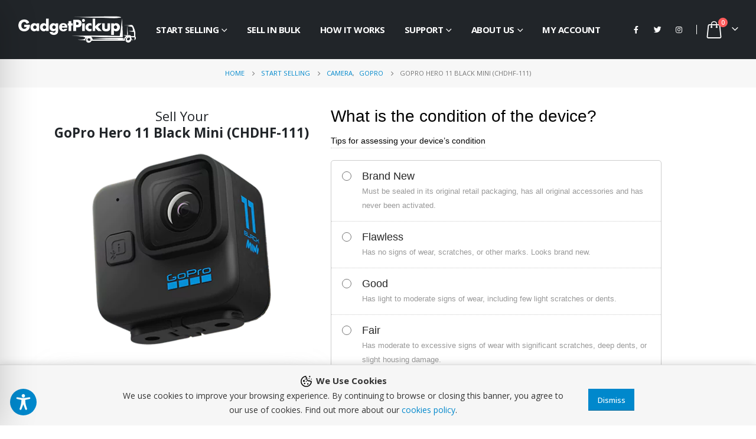

--- FILE ---
content_type: application/x-javascript
request_url: https://gadgetpickup.com/wp-content/cache/min/1/wp-content/themes/porto-child/js/script.js?ver=1757794945
body_size: 1122
content:
let step=0;let ajx=0;function start_spinner(){let container=jQuery('#buy_stepByStep');let spinner=jQuery('.spinner_back');spinner.height(container.height());spinner.width(container.width()+30);jQuery(spinner).show()}
function stop_spinner(){jQuery('.spinner_back').hide()}
function end(element){if(!ajx){to_top();step=Number(jQuery('#create_new_steps').val());jQuery('.step'+step).hide();jQuery('.step_end').show();jQuery('.step'+step+' .selected').removeClass('selected');jQuery(element).addClass('selected')}}
function back_end(){to_top();jQuery('.step_end').hide();jQuery('.step'+step).show()}
function next_step(element){if(!ajx){to_top();ajx=1;step=Number(jQuery('#create_new_steps').val());let keys=jQuery('input[name=keys]').val();let id=jQuery('input[name=id]').val();let selected=jQuery('input[name=selected'+step+']').val()+(!step?'':',')+jQuery(element).find('input').val();let new_selected=jQuery('#selected_variation').val();let run=jQuery('.step'+step+' .stepByStep_run').text()+(!step?'':', ')+jQuery(element).find('.stepByStep_oneStep_title').text();let func='';let tmp=jQuery('input[name=functional]');if(tmp.length){func=tmp.val()}
let acc='';tmp=jQuery('input[name=accessories]');if(tmp.length){acc=tmp.val()}
let charge='';tmp=jQuery('input[name=charger]');if(tmp.length){acc=tmp.val()}
selected=new_selected;if(!(keys.indexOf('pa_condition')+1)){jQuery('.step'+step+' .selected').removeClass('selected')}
jQuery(element).addClass('selected');if(keys&&id){jQuery.ajax({type:'POST',dataType:'text',url:window.location.origin+'/wp-admin/admin-ajax.php',data:{action:'create_step','step':step+1,'id':id,'keys':keys,'selected':selected,'run':run,'functional':func,'accessories':acc,'charger':charge},beforeSend:function(){start_spinner()},success:function(data){jQuery('#buy_stepByStep form').append(data);stop_spinner();jQuery('.step'+step).hide();step++;jQuery('.step'+step).show();ajx=0}})}}}
function prev_step(){to_top();step=Number(jQuery('#create_new_steps').val());jQuery('.step'+step).hide();jQuery('.step'+step).remove();step--;jQuery('.step'+step).show()}
function prev_func_step(){to_top();jQuery('.step'+step).hide();jQuery('.step'+step).remove();let end=jQuery('.step_end');if(end.length){end.remove()}
step--;jQuery('.step'+step).show()}
function sub_step(element){to_top();jQuery(element).siblings('.selected').removeClass('selected');jQuery(element).addClass('selected');choosen_steps[counter_step]=jQuery('#replace_steps').html();jQuery(element).siblings('.selected').each(function(){jQuery(this).removeClass('selected')})
jQuery(element).removeClass('selected');let step=Number(jQuery('#create_new_steps').val());let value=jQuery(element).find('input[name=condition]');jQuery('#ccondition_variation').val(value);jQuery(element).siblings().hide();jQuery('.step'+step).find('.stepByStep_listExcellent').html(jQuery(element).find('.stepByStep_cut').html());jQuery('.step'+step).find('.stepByStep_listExcellent').show();jQuery('.step'+step).find('.back').hide();jQuery('.step'+step).find('.sub_step').show();jQuery('.step'+step+' .selected').removeClass('selected');jQuery(element).addClass('selected')}
function prev_sub_step(){to_top();let step=Number(jQuery('#create_new_steps').val());jQuery('.step'+step).find('.stepByStep_listExcellent').html('');jQuery('.step'+step).find('.stepByStep_listExcellent').hide();jQuery('.step'+step).find('.back').show();jQuery('.step'+step).find('.sub_step').hide();jQuery('.step'+step+' .selected').siblings().show()}
document.addEventListener('click',function(e){e=e||window.event;var target=e.target||e.srcElement;var bd=document.querySelector('body');var ht=document.querySelector('html');if(target.hasAttribute('data-toggle')&&target.getAttribute('data-toggle')=='modal'){if(target.hasAttribute('data-target')){var m_ID=target.getAttribute('data-target');document.getElementById(m_ID).classList.add('open');ht.style.overflow='hidden';if(document.body.clientWidth>1000){}
e.preventDefault();e.preventDefault()}}
if((target.hasAttribute('data-dismiss')&&target.getAttribute('data-dismiss')=='modal')||target.classList.contains('modalStepByStep')){var modal=document.querySelector('[class="modalStepByStep open"]');modal.classList.remove('open');ht.style.overflowY='scroll';if(document.body.clientWidth>1000){}
e.preventDefault()}},!1);function cond_step(condition){if(!ajx){to_top();ajx=1;step=Number(jQuery('#create_new_steps').val());let keys=jQuery('input[name=keys]').val();let id=jQuery('input[name=id]').val();let selected=jQuery('input[name=selected'+step+']').val();let run=jQuery('.step'+step+' .stepByStep_run').text()+', '+jQuery('.step'+step+' .selected .stepByStep_oneStep_title').text();let sel=jQuery('.step'+step+' .selected input');let new_selected=jQuery('#selected_variation').val();let cond=jQuery(sel).val();let new_cond=jQuery('#ccondition_variation').val();if(condition=='brand-new'){cond=new_cond}
selected=new_selected;jQuery('input[name=ccondition]').val(cond);if(keys&&id){jQuery.ajax({type:'POST',dataType:'text',url:window.location.origin+'/wp-admin/admin-ajax.php',data:{action:'create_step','step':step+1,'id':id,'keys':keys,'selected':selected,'run':run,'condition':cond},beforeSend:function(){start_spinner()},success:function(data){jQuery('#buy_stepByStep form').append(data);jQuery('#replace_steps').html('');stop_spinner();jQuery('.step'+step).hide();step++;jQuery('.step'+step).show();ajx=0}})}}}
function functional_step(element){if(!ajx){to_top();ajx=1;step=Number(jQuery('#create_new_steps').val());let keys=jQuery('input[name=keys]').val();let id=jQuery('input[name=id]').val();let selected=jQuery('input[name=selected'+step+']').val();let new_selected=jQuery('#selected_variation').val();let run=jQuery('.step'+step+' .stepByStep_run').text();let func='Yes';jQuery('.step'+step+' .selected').removeClass('selected');jQuery(element).addClass('selected');let cond='';tmp=jQuery('input[name=ccondition]');if(tmp.length){cond=tmp.val()}
selected=new_selected;if(keys&&id){jQuery.ajax({type:'POST',dataType:'text',url:window.location.origin+'/wp-admin/admin-ajax.php',data:{action:'create_step','step':step+1,'id':id,'keys':keys,'selected':selected,'run':run,'condition':cond,'functional':func},beforeSend:function(){start_spinner()},success:function(data){jQuery('#buy_stepByStep form').append(data);jQuery('#replace_steps').html('');stop_spinner();jQuery('.step'+step).hide();step++;jQuery('.step'+step).show();ajx=0}})}}}
function acc_step(acc_str){if(!ajx){to_top();ajx=1;step=Number(jQuery('#create_new_steps').val());let keys=jQuery('input[name=keys]').val();let id=jQuery('input[name=id]').val();let selected=jQuery('input[name=selected'+step+']').val();let run=jQuery('.step'+step+' .stepByStep_run').text();let acc="";let new_selected=jQuery('#selected_variation').val();selected=new_selected;let sel=jQuery('.step'+step+' .selected input');for(i=0,n=sel.length;i<n;i++){acc+=sel.eq(i).val()+','}
if(acc==''){acc='None,'}
acc=acc_str+",";jQuery('input[name=accessories]').val(acc);let func='';let tmp=jQuery('input[name=functional]');if(tmp.length){func=tmp.val()}
let cond='';tmp=jQuery('input[name=ccondition]');if(tmp.length){cond=tmp.val()}
console.log(step);if(keys&&id){jQuery.ajax({type:'POST',dataType:'text',url:window.location.origin+'/wp-admin/admin-ajax.php',data:{action:'create_step','step':step+1,'id':id,'keys':keys,'selected':selected,'run':run,'condition':cond,'functional':func,'accessories':acc},beforeSend:function(){start_spinner()},success:function(data){jQuery('#buy_stepByStep form').append(data);jQuery('#replace_steps').html('');stop_spinner();jQuery('.step'+step).hide();step++;jQuery('.step'+step).show();ajx=0}})}}}
function charger_step(element){if(!ajx){to_top();ajx=1;step=Number(jQuery('#create_new_steps').val());let keys=jQuery('input[name=keys]').val();let id=jQuery('input[name=id]').val();let selected=jQuery('input[name=selected'+step+']').val();let run=jQuery('.step'+step+' .stepByStep_run').text();let new_selected=jQuery('#selected_variation').val();selected=new_selected;let func='';let tmp=jQuery('input[name=functional]');if(tmp.length){func=tmp.val()}
let acc='';tmp=jQuery('input[name=accessories]');if(tmp.length){acc=tmp.val()}
let charge=jQuery('#charger_variation').val();jQuery('.step'+step+' .selected').removeClass('selected');jQuery(element).addClass('selected');let cond='';tmp=jQuery('input[name=ccondition]');if(tmp.length){cond=tmp.val()}
if(keys&&id){jQuery.ajax({type:'POST',dataType:'text',url:window.location.origin+'/wp-admin/admin-ajax.php',data:{action:'create_step','step':step+1,'id':id,'keys':keys,'selected':selected,'run':run,'condition':cond,'functional':func,'accessories':acc,'charger':charge},beforeSend:function(){start_spinner()},success:function(data){jQuery('#buy_stepByStep form').append(data);jQuery('#replace_steps').html('');stop_spinner();jQuery('.step'+step).hide();step++;jQuery('.step'+step).show();ajx=0}})}}}
function check(element){jQuery(element).toggleClass('selected')}
function to_top(){if(document.body.clientWidth<767){jQuery('html,body').animate({scrollTop:jQuery("#buy_stepByStep").offset().top-150},500)}else{jQuery('html,body').animate({scrollTop:jQuery("#buy_stepByStep").offset().top-200},500)}}
function cond_step_single(){if(!ajx){to_top();ajx=1;let id=jQuery('input[name=id]').val();let run=jQuery('.step'+step+' .stepByStep_run').text()+jQuery('.step'+step+' .selected .stepByStep_oneStep_title').text();let sel=jQuery('.step'+step+' .selected input');let cond=jQuery(sel).val();jQuery('input[name=ccondition]').val(cond);if(id){jQuery.ajax({type:'POST',dataType:'text',url:window.location.origin+'/wp-admin/admin-ajax.php',data:{action:'create_step_single','step':step+1,'id':id,'run':run,'condition':cond},beforeSend:function(){start_spinner()},success:function(data){jQuery('#buy_stepByStep form').append(data);stop_spinner();jQuery('.step'+step).hide();step++;jQuery('.step'+step).show();ajx=0}})}}}
function functional_step_single(element){if(!ajx){to_top();ajx=1;let id=jQuery('input[name=id]').val();let run=jQuery('.step'+step+' .stepByStep_run').text();let func='Yes';jQuery('.step'+step+' .selected').removeClass('selected');jQuery(element).addClass('selected');let cond='';tmp=jQuery('input[name=ccondition]');if(tmp.length){cond=tmp.val()}
if(id){jQuery.ajax({type:'POST',dataType:'text',url:window.location.origin+'/wp-admin/admin-ajax.php',data:{action:'create_step_single','step':step+1,'id':id,'run':run,'condition':cond,'functional':func},beforeSend:function(){start_spinner()},success:function(data){jQuery('#buy_stepByStep form').append(data);stop_spinner();jQuery('.step'+step).hide();step++;jQuery('.step'+step).show();ajx=0}})}}}
function acc_step_single(){if(!ajx){to_top();ajx=1;let id=jQuery('input[name=id]').val();let run=jQuery('.step'+step+' .stepByStep_run').text();let acc='';let sel=jQuery('.step'+step+' .selected input');for(i=0,n=sel.length;i<n;i++){acc+=sel.eq(i).val()+','}
if(acc==''){acc='None,'}
jQuery('input[name=accessories]').val(acc);let func='';let tmp=jQuery('input[name=functional]');if(tmp.length){func=tmp.val()}
let cond='';tmp=jQuery('input[name=ccondition]');if(tmp.length){cond=tmp.val()}
if(id){jQuery.ajax({type:'POST',dataType:'text',url:window.location.origin+'/wp-admin/admin-ajax.php',data:{action:'create_step_single','step':step+1,'id':id,'run':run,'condition':cond,'functional':func,'accessories':acc},beforeSend:function(){start_spinner()},success:function(data){jQuery('#buy_stepByStep form').append(data);stop_spinner();jQuery('.step'+step).hide();step++;jQuery('.step'+step).show();ajx=0}})}}}
function charger_step_single(element){if(!ajx){to_top();ajx=1;let id=jQuery('input[name=id]').val();let run=jQuery('.step'+step+' .stepByStep_run').text();let func='';let tmp=jQuery('input[name=functional]');if(tmp.length){func=tmp.val()}
let acc='';tmp=jQuery('input[name=accessories]');if(tmp.length){acc=tmp.val()}
let charge=jQuery(element).find('input').val();jQuery('input[name=charger]').val(charge);jQuery('.step'+step+' .selected').removeClass('selected');jQuery(element).addClass('selected');let cond='';tmp=jQuery('input[name=ccondition]');if(tmp.length){cond=tmp.val()}
if(id){jQuery.ajax({type:'POST',dataType:'text',url:window.location.origin+'/wp-admin/admin-ajax.php',data:{action:'create_step_single','step':step+1,'id':id,'run':run,'condition':cond,'functional':func,'accessories':acc,'charger':charge},beforeSend:function(){start_spinner()},success:function(data){jQuery('#buy_stepByStep form').append(data);stop_spinner();jQuery('.step'+step).hide();step++;jQuery('.step'+step).show();ajx=0}})}}}

--- FILE ---
content_type: text/javascript
request_url: https://static.swappa.com/static/tr/swappapixel.min.js?t=1768694400000
body_size: 2676
content:
// Swappa Pixel v1
!function(o,u,a){"use strict";function e(e,t){var n,r=Object.keys(e);return Object.getOwnPropertySymbols&&(n=Object.getOwnPropertySymbols(e),t&&(n=n.filter(function(t){return Object.getOwnPropertyDescriptor(e,t).enumerable})),r.push.apply(r,n)),r}function n(i){for(var t=1;t<arguments.length;t++){var o=null!=arguments[t]?arguments[t]:{};t%2?e(Object(o),!0).forEach(function(t){var e,n,r;e=i,r=o[n=t],n in e?Object.defineProperty(e,n,{value:r,enumerable:!0,configurable:!0,writable:!0}):e[n]=r}):Object.getOwnPropertyDescriptors?Object.defineProperties(i,Object.getOwnPropertyDescriptors(o)):e(Object(o)).forEach(function(t){Object.defineProperty(i,t,Object.getOwnPropertyDescriptor(o,t))})}return i}function c(t){return(c="function"==typeof Symbol&&"symbol"==typeof Symbol.iterator?function(t){return typeof t}:function(t){return t&&"function"==typeof Symbol&&t.constructor===Symbol&&t!==Symbol.prototype?"symbol":typeof t})(t)}function i(t,e){if(!(t instanceof e))throw new TypeError("Cannot call a class as a function")}function r(t,e){for(var n=0;n<e.length;n++){var r=e[n];r.enumerable=r.enumerable||!1,r.configurable=!0,"value"in r&&(r.writable=!0),Object.defineProperty(t,r.key,r)}}function s(t,e,n){return e&&r(t.prototype,e),n&&r(t,n),Object.defineProperty(t,"prototype",{writable:!1}),t}var l={id:"",params:{},version:1},f=function(){function e(){i(this,e)}return s(e,null,[{key:"isPresent",value:function(t){return null!=t&&""!==t}},{key:"now",value:function(){return+new Date}},{key:"guid",value:function(){return l.version+"-xxxxxxxx-".replace(/[x]/g,function(t){var e=36*Math.random()|0;return("x"==t?e:3&e|8).toString(36)})+(+new Date).toString(36)}},{key:"optionalData",value:function(t){return!1===e.isPresent(t)?"":"object"===c(t)?e.optionalData(JSON.stringify(t)):"function"==typeof t?e.optionalData(t()):String(t)}}]),e}(),m=function(){function t(){i(this,t)}return s(t,null,[{key:"nameAndVersion",value:function(){var t,e=navigator.userAgent,n=e.match(/(opera|chrome|safari|firefox|msie|trident(?=\/))\/?\s*(\d+)/i)||[];return/trident/i.test(n[1])?"IE "+((t=/\brv[ :]+(\d+)/g.exec(e)||[])[1]||""):"Chrome"===n[1]&&null!=(t=e.match(/\b(OPR|Edge)\/(\d+)/))?t.slice(1).join(" ").replace("OPR","Opera"):(n=n[2]?[n[1],n[2]]:[navigator.appName,navigator.appVersion,"-?"],null!=(t=e.match(/version\/(\d+)/i))&&n.splice(1,1,t[1]),n.join(" "))}},{key:"isMobile",value:function(){return"ontouchstart"in o||0<navigator.maxTouchPoints||0<navigator.msMaxTouchPoints}},{key:"userAgent",value:function(){return o.navigator.userAgent}}]),t}(),p=function(){function t(){i(this,t)}return s(t,null,[{key:"prefix",value:function(){return"__".concat("swp","_")}},{key:"set",value:function(t,e,n,r){var i,o=3<arguments.length&&void 0!==r?r:"/",a="";f.isPresent(n)&&((i=new Date).setTime(i.getTime()+60*n*1e3),a="expires=".concat(i.toGMTString(),"; ")),u.cookie="".concat(this.prefix()).concat(t,"=").concat(e,"; ").concat(a,"path=").concat(o,"; SameSite=Lax")}},{key:"get",value:function(t){for(var t="".concat(this.prefix()).concat(t,"="),e=u.cookie.split(";"),n=0;n<e.length;n++){for(var r=e[n];" "==r.charAt(0);)r=r.substring(1);if(0==r.indexOf(t))return r.substring(t.length,r.length)}}},{key:"delete",value:function(t){this.set(t,"",-100)}},{key:"exists",value:function(t){return f.isPresent(this.get(t))}},{key:"setUtms",value:function(){for(var t=["utm_source","utm_medium","utm_term","utm_content","utm_campaign","utm_source_platform","utm_creative_format","utm_marketing_tactic"],e=!1,n=0,r=t.length;n<r;n++)if(f.isPresent(g.getParameterByName(t[n]))){e=!0;break}if(e){for(var i,o={},n=0,r=t.length;n<r;n++)i=g.getParameterByName(t[n]),f.isPresent(i)&&(o[t[n]]=i);this.set("utm",JSON.stringify(o))}}},{key:"getUtm",value:function(t){if(this.exists("utm")){var e=JSON.parse(this.get("utm"));return t in e?e[t]:""}}}]),t}(),g=function(){function t(){i(this,t)}return s(t,null,[{key:"getParameterByName",value:function(t,e){e=e||o.location.href,t=t.replace(/[\[\]]/g,"\\$&");var n=new RegExp("[?&]"+t+"(=([^&#]*)|&|#|$)","i").exec(e);return n?n[2]?decodeURIComponent(n[2].replace(/\+/g," ")):"":null}},{key:"externalHost",value:function(t){return t.hostname!=location.hostname&&0===t.protocol.indexOf("http")}}]),t}(),h=function(){function r(t,e,n){i(this,r),this.params=[],this.event=t,this.timestamp=e,this.optional=f.optionalData(n),this.buildParams(),this.send()}return s(r,[{key:"buildParams",value:function(){var t=this.getAttribute();for(var e in t)t.hasOwnProperty(e)&&this.setParam(e,t[e](e))}},{key:"getAttribute",value:function(){var t=this;return n({rid:function(){return p.get("rid")},ev:function(){return t.event},ed:function(){return t.optional},dl:function(){return o.location.href},rl:function(){return u.referrer},ts:function(){return t.timestamp},dt:function(){return u.title},bn:function(){return m.nameAndVersion()},md:function(){return m.isMobile()},utm_source:function(t){return p.getUtm(t)},utm_medium:function(t){return p.getUtm(t)},utm_term:function(t){return p.getUtm(t)},utm_content:function(t){return p.getUtm(t)},utm_campaign:function(t){return p.getUtm(t)},utm_source_platform:function(t){return p.getUtm(t)},utm_creative_format:function(t){return p.getUtm(t)},utm_marketing_tactic:function(t){return p.getUtm(t)}},l.params)}},{key:"setParam",value:function(t,e){f.isPresent(e)?this.params.push("".concat(t,"=").concat(encodeURIComponent(e))):this.params.push("".concat(t,"="))}},{key:"send",value:function(){o.navigator.sendBeacon?this.sendBeacon():this.sendImage()}},{key:"sendBeacon",value:function(){o.navigator.sendBeacon(this.getSourceUrl())}},{key:"sendImage",value:function(){this.img=u.createElement("img"),this.img.src=this.getSourceUrl(),this.img.style.display="none",this.img.width="1",this.img.height="1",u.getElementsByTagName("body")[0].appendChild(this.img)}},{key:"getSourceUrl",value:function(){return"".concat("https://swappa.com/tr/swpixel.gif","?").concat(this.params.join("&"))}}]),r}();!function(){var t=g.getParameterByName("rid");if(f.isPresent(t)&&p.set("rid",t,1051200),p.exists("rid")){p.setUtms(),a.process=function(t,e,n){"init"===t?l.id=e:"param"===t?l.params[e]=function(){return n}:"event"===t&&("page_load"!==e||l.pageLoadOnce?"page_load"!==e&&"page_close"!==e&&new h(e,f.now(),n):(l.pageLoadOnce=!0,new h(e,a.t,n)))};for(var e=0,n=a.queue.length;e<n;e++)a.process.apply(a,a.queue[e]);var r="object"===("undefined"==typeof safari?"undefined":c(safari))&&safari.pushNotification,i="onpageshow"in self&&!r?"pagehide":"unload";o.addEventListener(i,function(){l.pageCloseOnce||(l.pageCloseOnce=!0,new h("page_close",f.now(),function(){if(f.isPresent(l.externalHost)&&f.now()-l.externalHost.time<5e3)return l.externalHost.link}))}),o.onload=function(){for(var t=u.getElementsByTagName("a"),e=0,n=t.length;e<n;e++)t[e].addEventListener("click",function(t){g.externalHost(this)&&(l.externalHost={link:this.href,time:f.now()})}.bind(t[e]));for(var r=u.querySelectorAll("[data-swp-event]"),e=0,n=r.length;e<n;e++)r[e].addEventListener("click",function(t){var e=this.getAttribute("data-swp-event");e&&new h(e,f.now(),this.getAttribute("data-swp-data"))}.bind(r[e]))}}}()}(window,document,window.swp);